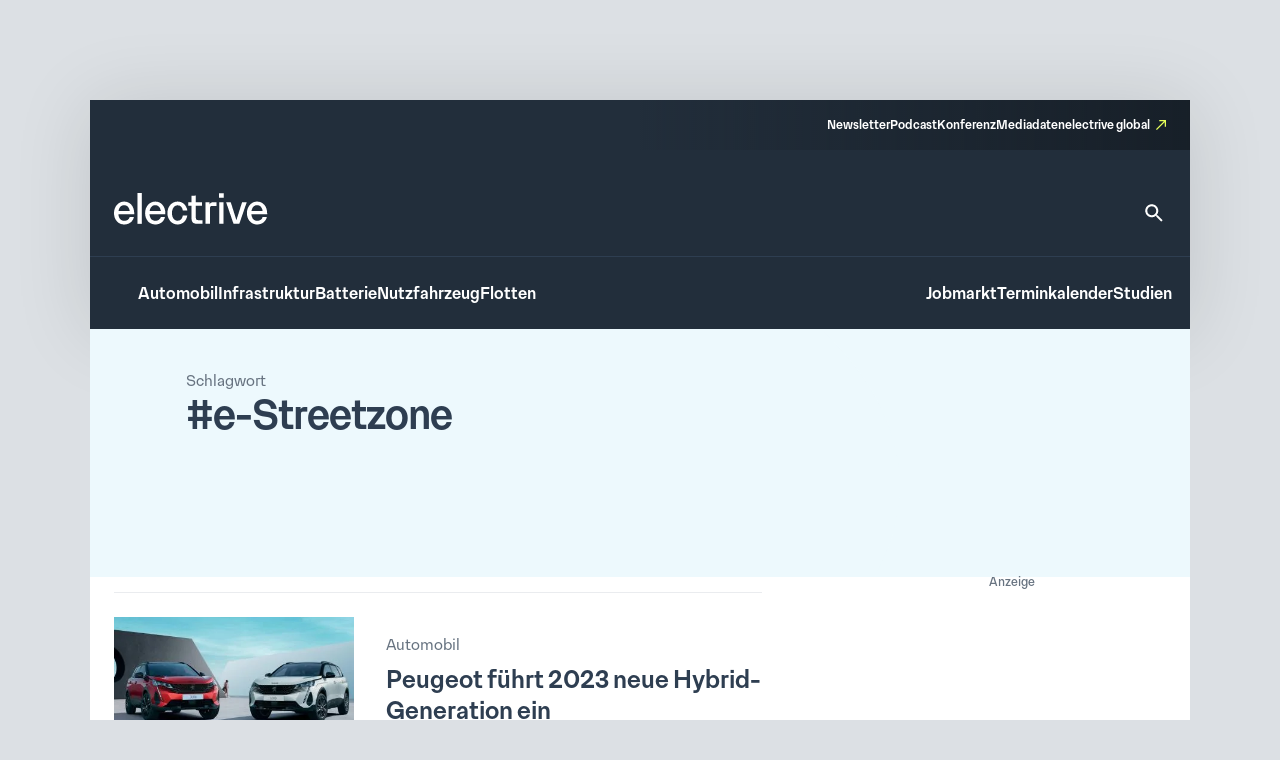

--- FILE ---
content_type: text/css
request_url: https://www.electrive.net/wp-content/litespeed/css/3e30514a56c4a13d3c41553c989b9d84.css?ver=b9d84
body_size: 291
content:
.site-feedback{position:fixed;z-index:1000;bottom:20rem;right:20rem;width:50rem;height:50rem}@media screen and (min-width:800px){.site-feedback{bottom:26rem;right:36rem}}.site-feedback a{display:block;width:50rem;height:50rem;border-radius:25rem;background-repeat:no-repeat;background-size:contain;background-image:url("data:image/svg+xml,%3Csvg fill=\'none\' height=\'57\' viewBox=\'0 0 57 57\' width=\'57\' xmlns=\'http://www.w3.org/2000/svg\'%3E%3Ccircle cx=\'28.0015\' cy=\'28.293\' fill=\'%23194bb7\' r=\'28\'/%3E%3Cpath clip-rule=\'evenodd\' d=\'m15.753 21.2251 3.5585 9.3993 1.6179 9.9192 21.4886-16.1106z\' fill=\'%23194bb7\' fill-rule=\'evenodd\'/%3E%3Cg fill=\'%23fff\'%3E%3Cpath d=\'m19.3115 30.6244.7402-.1208-.0121-.0743-.0267-.0705zm-3.5585-9.3993.0896-.7446-1.2294-.1479.4384 1.1581zm5.1764 19.3185-.7402.1208.1993 1.2221.9908-.7428zm21.4886-16.1106.4499.6001 1.4958-1.1214-1.8561-.2233zm-22.4051 5.9258-3.5585-9.3992-1.4028.5311 3.5585 9.3992zm-1.4417.3863 1.618 9.9193 1.4804-.2415-1.6179-9.9193zm2.8081 10.3986 21.4886-16.1106-.8998-1.2002-21.4886 16.1106zm-5.7159-19.174 26.665 3.2079.1792-1.4892-26.665-3.2079z\'/%3E%3Cpath d=\'m34.7619 26.4856-15.5937 5.2136-.2588-.9659-.2588-.9659z\'/%3E%3C/g%3E%3C/svg%3E")}@media screen and (hover:hover){.site-feedback a{-webkit-transition:var(--theme-transition);transition:var(--theme-transition)}.site-feedback a:hover{cursor:pointer;background-image:url("data:image/svg+xml,%3Csvg fill=\'none\' height=\'57\' viewBox=\'0 0 57 57\' width=\'57\' xmlns=\'http://www.w3.org/2000/svg\'%3E%3Ccircle cx=\'28.0015\' cy=\'28.293\' fill=\'%23e6ff59\' r=\'28\'/%3E%3Cpath clip-rule=\'evenodd\' d=\'m15.753 21.2251 3.5585 9.3993 1.6179 9.9192 21.4886-16.1106z\' fill=\'%23e6ff59\' fill-rule=\'evenodd\'/%3E%3Cg fill=\'%232e3e51\'%3E%3Cpath d=\'m19.3115 30.6244.7402-.1208-.0121-.0743-.0267-.0705zm-3.5585-9.3993.0896-.7446-1.2294-.1479.4384 1.1581zm5.1764 19.3185-.7402.1208.1993 1.2221.9908-.7428zm21.4886-16.1106.4499.6001 1.4958-1.1214-1.8561-.2233zm-22.4051 5.9258-3.5585-9.3992-1.4028.5311 3.5585 9.3992zm-1.4417.3863 1.618 9.9193 1.4804-.2415-1.6179-9.9193zm2.8081 10.3986 21.4886-16.1106-.8998-1.2002-21.4886 16.1106zm-5.7159-19.174 26.665 3.2079.1792-1.4892-26.665-3.2079z\'/%3E%3Cpath d=\'m34.7619 26.4856-15.5937 5.2136-.2588-.9659-.2588-.9659z\'/%3E%3C/g%3E%3C/svg%3E")}}

--- FILE ---
content_type: text/javascript
request_url: https://www.electrive.net/wp-content/litespeed/js/26fb824bbffa74817d414116b8fc596e.js?ver=c596e
body_size: -160
content:
if(typeof jQuery!=='undefined'){jQuery(function($){$(document).ready(function(){var items=$('.jobs__archive .jobs__teaser');if(items.length>25){items.slice(25).hide();var loadMoreButton=$('.jobs__archive').attr('data-load-more-text');var button=$('<button>').text(loadMoreButton).addClass('jobs-load-more input-button is-style-ghost');$('.jobs__archive').append(button);button.on('click',function(){items.filter(':hidden').slice(0,25).show();if(items.filter(':hidden').length===0){button.hide()}})}})})}
;

--- FILE ---
content_type: text/javascript
request_url: https://www.electrive.net/wp-content/litespeed/js/e4b708b6e2a9e96143495e68d6b3d823.js?ver=3d823
body_size: -123
content:
if(typeof jQuery!=='undefined'){jQuery(function($){$(document).ready(function(){var items=$('.studies__listing .studies__teaser');if(items.length>12){items.slice(12).hide();var loadMoreButton=$('.studies__listing').attr('data-load-more-text');var button=$('<button>').text(loadMoreButton).addClass('studies-load-more input-button is-style-ghost');$('.studies__listing').append(button);button.on('click',function(){items.filter(':hidden').slice(0,12).show();if(items.filter(':hidden').length===0){button.hide()}})}})})}
;